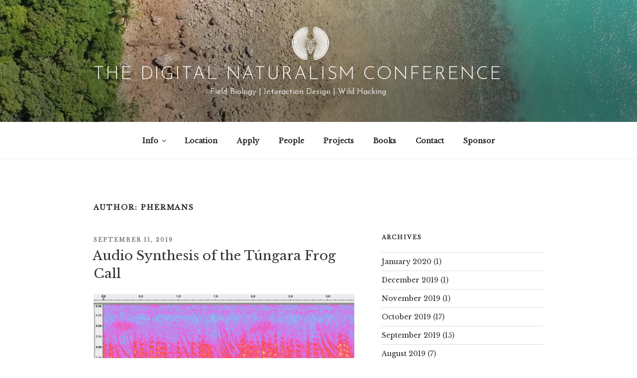

--- FILE ---
content_type: text/css
request_url: https://www.dinacon.org/wp-content/plugins/visual-portfolio/assets/css/theme-twentyseventeen.min.css?ver=2.11.0
body_size: 21
content:
.entry-content .vp-portfolio a,.entry-content .vp-portfolio a:hover,.entry-content .vp-portfolio a:focus{-webkit-box-shadow:none;box-shadow:none}.entry-content .vp-portfolio__item-meta-title{padding-top:0;font-family:"Libre Franklin", "Helvetica Neue", helvetica, arial, sans-serif;font-weight:600}.wp-block-visual-portfolio[class^="wp-block-"]:not(.wp-block-gallery) figcaption{margin-bottom:0;font-style:inherit;text-align:center}.vp-portfolio__items-style-fade .vp-portfolio__item-meta:hover,.vp-portfolio__items-style-fade .vp-portfolio__item-meta:focus,.vp-portfolio__items-style-fly .vp-portfolio__item-meta:hover,.vp-portfolio__items-style-fly .vp-portfolio__item-meta:focus{color:inherit}
